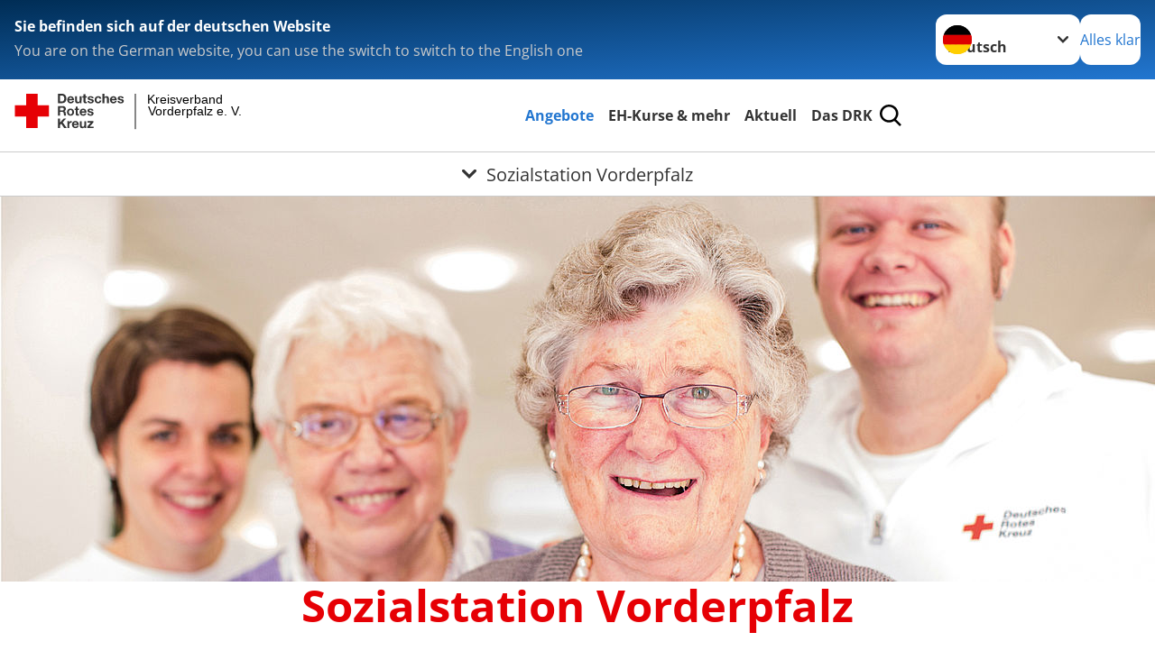

--- FILE ---
content_type: text/html; charset=utf-8
request_url: https://www.kv-vorderpfalz.drk.de/angebote/senioren/ambulante-pflege/sozialstation-vorderpfalz.html
body_size: 14164
content:
<!DOCTYPE html>
<html lang="de">
<head>

<meta charset="utf-8">
<!-- 
	Produced by
	+Pluswerk AG
	https://www.pluswerk.ag/

	This website is powered by TYPO3 - inspiring people to share!
	TYPO3 is a free open source Content Management Framework initially created by Kasper Skaarhoj and licensed under GNU/GPL.
	TYPO3 is copyright 1998-2026 of Kasper Skaarhoj. Extensions are copyright of their respective owners.
	Information and contribution at https://typo3.org/
-->




<meta name="generator" content="TYPO3 CMS">
<meta name="author" content="Deutsches Rotes Kreuz">
<meta name="viewport" content="width=device-width, initial-scale=1">
<meta property="og:image" content="https://www.kv-vorderpfalz.drk.de/fileadmin/Bilder_und_Videos/Angebote/Alltagshilfen/Ambulante_Wohngemeinschaften/ambulante_wg.jpg">
<meta property="og:site_name" content="DRK e.V.">
<meta property="og:type" content="website">
<meta property="og:locale" content="de_DE">
<meta name="twitter:image" content="https://www.kv-vorderpfalz.drk.de/fileadmin/Bilder_und_Videos/Angebote/Alltagshilfen/Ambulante_Wohngemeinschaften/ambulante_wg.jpg">
<meta name="twitter:card" content="summary_large_image">
<meta name="twitter:site" content="@roteskreuz_de">
<meta name="copyright" content="Deutsches Rotes Kreuz">
<meta name="rating" content="General">
<meta name="revisit-after" content="1">


<link rel="stylesheet" href="/_assets/9d0d9d423edf61855281dad6f8fda023/Css/styles.css?1756118756" media="all">
<link rel="stylesheet" href="/_assets/e2ef477b7510a2835782732fd483c6bc/StyleSheets/stylesheet.min.css?1764743946" media="all">
<link rel="stylesheet" href="/_assets/c6d4d274eb87a12180a04ff4360967d1/Css/VideoShariff.min.css?1729496416" media="all">
<link href="/_assets/3036a18f67c6f2577f93a58bff1da5be/Css/flyout.css?1764743946" rel="stylesheet" >




<script>
    const teaserImage="Teaser"
</script>

<meta property="og:title" content="Sozialstation Vorderpfalz"><meta property="og:description" content="Ambulante Pflege, hauswirtschaftliche Hilfen und mehr in Ludwigshafen, Frankenthal,
Neustadt an der Weinstraße, Speyer sowie im gesamten Rhein-Pfalz-Kreis ..."><meta property="og:url" content="/angebote/senioren/ambulante-pflege/sozialstation-vorderpfalz.html"><meta property="twitter:title" content="Sozialstation Vorderpfalz"><meta property="twitter:description" content="Ambulante Pflege, hauswirtschaftliche Hilfen und mehr in Ludwigshafen, Frankenthal,
Neustadt an der Weinstraße, Speyer sowie im gesamten Rhein-Pfalz-Kreis ..."><title>Sozialstation Vorderpfalz - Kreisverband Vorderpfalz e. V. </title><!-- test23 -->




<link rel="apple-touch-icon" sizes="180x180" href="/_assets/e2ef477b7510a2835782732fd483c6bc/Icons/Favicon/apple-touch-icon.png?v=68ddf38fd">
<link rel="icon" type="image/png" sizes="32x32" href="/_assets/e2ef477b7510a2835782732fd483c6bc/Icons/Favicon/favicon-32x32.png?v=68ddf38fd">
<link rel="icon" type="image/png" sizes="16x16" href="/_assets/e2ef477b7510a2835782732fd483c6bc/Icons/Favicon/favicon-16x16.png?v=68ddf38fd">
<link rel="manifest" href="/_assets/e2ef477b7510a2835782732fd483c6bc/Icons/Favicon/site.webmanifest?v=68ddf38fd&quot; crossorigin=&quot;use-credentials">
<link rel="mask-icon" href="/_assets/e2ef477b7510a2835782732fd483c6bc/Icons/Favicon/safari-pinned-tab.svg?v=68ddf38fd&quot; color=&quot;#E60005">
<link rel="shortcut icon" href="/_assets/e2ef477b7510a2835782732fd483c6bc/Icons/Favicon/favicon.ico?v=68ddf38fd">
<meta name="msapplication-TileColor" content="#ffffff">
<meta name="msapplication-config" content="/_assets/e2ef477b7510a2835782732fd483c6bc/Icons/Favicon/browserconfig.xml?v=68ddf38fd">
<meta name="theme-color" content="#ffffff">




<link rel="canonical" href="/angebote/senioren/ambulante-pflege/sozialstation-vorderpfalz.html"/>
</head>
<body class="main">


<div class="body__wrapper hyphenate pagets__two_columns"><header id="header"><div class="language-suggest bg bg--blue" style="display: none"><div class="language-suggest__content"><div class="language-suggest__text"><p class="language-suggest__message language-suggest__message--current"><strong><span data-suggest-language="en" style="display: none">You are on the English website</span><span data-suggest-language="de" style="display: none">Sie befinden sich auf der deutschen Website</span><span data-suggest-language="fallback" style="display: none">We do not provide this content in your preferred language</span></strong></p><p class="language-suggest__message language-suggest__message--suggest"><span data-suggest-language="en" style="display: none">You are on the German website, you can use the switch to switch to the English one</span><span data-suggest-language="de" style="display: none">Sie befinden sich auf der englischen Website, Sie können mit dem Schalter auf die deutsche Website wechseln</span><span data-suggest-language="fallback" style="display: none">You can use the switch to switch to the another available language if you want</span></p></div><div class="language-suggest__actions"><nav class="language-menu"><img src="/_assets/e2ef477b7510a2835782732fd483c6bc/Icons/Flags/de.svg?a491da9c1549a36b293a6a391739dfda" width="16" height="16" alt="" aria-hidden="true" class="language-menu__flag language-menu__flag--de"><img src="/_assets/e2ef477b7510a2835782732fd483c6bc/Icons/Flags/de.svg?a491da9c1549a36b293a6a391739dfda" width="16" height="16" alt="" aria-hidden="true" class="language-menu__flag language-menu__flag--de"><label class="visually-hidden" for="lang-select-header">Sprache wechseln zu</label><select name="pets" id="lang-select-header" class="language-menu__select bg bg--default"><option class="language-menu__option language-menu__option--active" data-flag="de" value="/angebote/senioren/ambulante-pflege/sozialstation-vorderpfalz.html">Deutsch</option></select></nav><button class="language-suggest__close button button--secondary"><span data-suggest-language="en" style="display: none">Continue</span><span data-suggest-language="de" style="display: none">Alles klar</span><span data-suggest-language="fallback" style="display: none">Continue</span></button></div></div></div><div class="toolbar__wrap"><div class="toolbar"><style>
            .toolbar__logo, .toolbar__logo > svg, .toolbar__logo > img {
                max-height: 48px;
            }
        </style><a class="toolbar__logo" title="Zur Startseite" href="/startseite-kv.html"><?xml version="1.0" encoding="UTF-8" standalone="no"?><!DOCTYPE svg PUBLIC "-//W3C//DTD SVG 1.1//EN" "http://www.w3.org/Graphics/SVG/1.1/DTD/svg11.dtd"><svg width="100%" height="100%" viewBox="0 0 431 59" version="1.1" xmlns="http://www.w3.org/2000/svg" xmlns:xlink="http://www.w3.org/1999/xlink" xml:space="preserve" xmlns:serif="http://www.serif.com/" style="fill-rule:evenodd;clip-rule:evenodd;stroke-linecap:round;stroke-linejoin:round;stroke-miterlimit:1.5;"><g transform="matrix(1,0,0,1,-10,-2)"><g id="Bergwacht"></g><g id="Schwesternschaft"></g><g id="JRK"></g><g id="WW"></g><g id="BRK"></g><g id="DRK" transform="matrix(1,0,0,1,0.559372,1.81141)"><g id="Beschriftung" transform="matrix(1,0,0,1,96.165,0)"><g id="line3" transform="matrix(0.936334,0,0,1,-64.3047,39.6912)"><g transform="matrix(1.068,0,0,1,-13.7389,0)"><text id="f" x="202.057px" y="15.25px" style="font-family:'ArialMT', 'Arial', sans-serif;font-size:20px;"></text></g></g><g id="line2" transform="matrix(0.934693,0,0,1,-63.6098,20.1375)"><g transform="matrix(1.06987,0,0,1,-14.1177,0)"><text id="f1" serif:id="f" x="202.057px" y="15.25px" style="font-family:'ArialMT', 'Arial', sans-serif;font-size:20px;">Vorderpfalz e. V.</text></g></g><g id="line1" transform="matrix(0.936801,0,0,1,-64.1996,0.204079)"><g transform="matrix(1.06746,0,0,1,-13.6312,0)"><text id="f2" serif:id="f" x="202.057px" y="15.25px" style="font-family:'ArialMT', 'Arial', sans-serif;font-size:20px;">Kreisverband</text></g></g></g><g transform="matrix(0.0894207,0,0,1.13566,184.16,-3.04006)"><g id="Linie"><rect x="201.423" y="2.583" width="0.97" height="49.778" style="fill:rgb(235,235,235);stroke:black;stroke-width:1.24px;"/></g></g><g id="Logo"><g transform="matrix(1,0,0,1,9.97554,0.135392)"><g id="DRK-Logo-Text" serif:id="DRK Logo Text"><path d="M68.75,0.01L75.29,0.01C79.2,0.01 82.12,2.47 82.12,7.45C82.12,11.82 79.89,15.06 75.29,15.06L68.78,15.06L68.78,0.01M72.08,12.31L75.03,12.31C76.94,12.31 78.79,11.12 78.79,7.8C78.79,4.76 77.75,2.82 74.45,2.82L72.08,2.82L72.08,12.31ZM86.41,10.37C86.5,12.28 87.42,13.15 89.1,13.15C90.32,13.15 91.28,12.43 91.48,11.73L94.12,11.73C93.28,14.31 91.49,15.41 89.02,15.41C85.58,15.41 83.43,13.04 83.43,9.68C83.43,6.32 85.69,3.92 89.02,3.92C92.73,3.92 94.55,7.05 94.32,10.4L86.42,10.37M91.31,8.46C91.05,6.93 90.38,6.15 88.94,6.15C87.03,6.15 86.48,7.62 86.45,8.46L91.31,8.46ZM106.31,15.12L103.47,15.12L103.47,13.59L103.41,13.59C102.69,14.74 101.44,15.44 100.08,15.44C96.9,15.44 96.08,13.62 96.08,10.95L96.08,4.18L99.09,4.18L99.09,10.35C99.09,12.17 99.61,13.04 101,13.04C102.62,13.04 103.32,12.14 103.32,9.91L103.32,4.18L106.33,4.18L106.3,15.12M112.52,4.18L114.72,4.18L114.72,6.18L112.52,6.18L112.52,11.62C112.52,12.63 112.78,12.9 113.79,12.9C114.11,12.9 114.4,12.87 114.72,12.81L114.72,15.16C114.2,15.25 113.56,15.27 112.92,15.27C111.07,15.27 109.48,14.84 109.48,12.67L109.48,6.2L107.68,6.2L107.68,4.17L109.53,4.17L109.53,0.91L112.54,0.91L112.51,4.18M118.65,11.56C118.68,12.86 119.78,13.41 120.96,13.41C121.83,13.41 122.93,13.06 122.93,12.02C122.93,11.12 121.69,10.8 119.54,10.34C117.8,9.96 116.07,9.36 116.07,7.42C116.07,4.64 118.47,3.92 120.81,3.92C123.15,3.92 125.38,4.73 125.62,7.39L122.75,7.39C122.67,6.23 121.77,5.91 120.69,5.91C120.02,5.91 119.01,6.03 119.01,6.92C119.01,7.99 120.69,8.14 122.4,8.54C124.19,8.94 125.87,9.58 125.87,11.61C125.87,14.48 123.38,15.4 120.89,15.4C118.4,15.4 115.88,14.44 115.77,11.55L118.63,11.55M134.93,7.99C134.73,6.77 133.95,6.11 132.7,6.11C130.79,6.11 130.15,8.05 130.15,9.67C130.15,11.29 130.76,13.11 132.64,13.11C134.03,13.11 134.84,12.21 135.02,10.88L137.92,10.88C137.54,13.78 135.54,15.37 132.65,15.37C129.35,15.37 127.12,13.05 127.12,9.78C127.12,6.51 129.15,3.88 132.71,3.88C135.29,3.88 137.66,5.24 137.83,8.02L134.94,7.99M139.63,-0L142.64,-0L142.64,5.68L142.7,5.68C143.46,4.47 144.76,3.83 145.89,3.83C149.08,3.83 149.88,5.65 149.88,8.32L149.88,15.06L146.87,15.06L146.87,8.9C146.87,7.08 146.35,6.21 144.96,6.21C143.34,6.21 142.64,7.11 142.64,9.34L142.64,15.07L139.63,15.07L139.63,0.01M154.51,10.37C154.6,12.28 155.52,13.15 157.2,13.15C158.42,13.15 159.37,12.43 159.57,11.73L162.2,11.73C161.36,14.31 159.57,15.41 157.08,15.41C153.64,15.41 151.49,13.04 151.49,9.68C151.49,6.32 153.75,3.92 157.08,3.92C160.79,3.92 162.61,7.05 162.38,10.4L154.51,10.37M159.37,8.46C159.08,6.93 158.45,6.15 157,6.15C155.09,6.15 154.54,7.62 154.51,8.46L159.37,8.46ZM166.46,11.56C166.49,12.86 167.59,13.41 168.75,13.41C169.62,13.41 170.72,13.06 170.72,12.02C170.72,11.12 169.48,10.8 167.33,10.34C165.59,9.96 163.86,9.36 163.86,7.42C163.86,4.64 166.26,3.92 168.61,3.92C170.96,3.92 173.18,4.73 173.42,7.39L170.55,7.39C170.46,6.23 169.57,5.91 168.49,5.91C167.83,5.91 166.81,6.03 166.81,6.92C166.81,7.99 168.49,8.14 170.2,8.54C171.94,8.94 173.67,9.58 173.67,11.61C173.67,14.48 171.18,15.4 168.69,15.4C166.2,15.4 163.68,14.44 163.57,11.55L166.46,11.55M68.79,19.77L76.92,19.77C79.61,19.77 81.32,21.65 81.32,23.94C81.32,25.73 80.6,27.04 78.95,27.73L78.95,27.79C80.57,28.22 81.03,29.79 81.15,31.32C81.21,32.28 81.18,34.04 81.79,34.88L78.46,34.88C78.06,33.92 78.11,32.48 77.94,31.26C77.71,29.67 77.1,28.97 75.42,28.97L72.09,28.97L72.09,34.85L68.76,34.85L68.79,19.77M72.09,26.6L75.7,26.6C77.18,26.6 77.99,25.96 77.99,24.46C77.99,22.96 77.18,22.38 75.7,22.38L72.09,22.38L72.09,26.6ZM88.76,23.65C92.2,23.65 94.4,25.94 94.4,29.41C94.4,32.88 92.17,35.14 88.76,35.14C85.35,35.14 83.12,32.85 83.12,29.41C83.09,25.94 85.35,23.65 88.76,23.65M88.76,32.91C90.82,32.91 91.42,31.11 91.42,29.44C91.42,27.64 90.81,25.94 88.76,25.94C86.71,25.94 86.12,27.73 86.12,29.44C86.12,31.15 86.7,32.91 88.76,32.91M100.11,23.91L102.31,23.91L102.31,25.91L100.11,25.91L100.11,31.35C100.11,32.36 100.37,32.62 101.38,32.62C101.7,32.62 101.99,32.59 102.31,32.54L102.31,34.89C101.79,34.97 101.15,35 100.52,35C98.66,35 97.07,34.57 97.07,32.4L97.07,25.94L95.22,25.94L95.22,23.94L97.07,23.94L97.07,20.67L100.08,20.67L100.08,23.91M106.28,30.16C106.37,32.07 107.29,32.94 108.97,32.94C110.19,32.94 111.14,32.19 111.35,31.52L113.98,31.52C113.14,34.1 111.35,35.2 108.86,35.2C105.41,35.2 103.27,32.83 103.27,29.47C103.27,26.11 105.53,23.71 108.86,23.71C112.56,23.71 114.39,26.84 114.16,30.2L106.28,30.17M111.17,28.26C110.88,26.72 110.24,25.94 108.8,25.94C106.89,25.94 106.34,27.42 106.31,28.26L111.17,28.26ZM118.26,31.33C118.29,32.63 119.39,33.18 120.57,33.18C121.44,33.18 122.54,32.84 122.54,31.79C122.54,30.89 121.29,30.57 119.15,30.11C117.41,29.73 115.68,29.13 115.68,27.19C115.68,24.41 118.08,23.69 120.43,23.69C122.78,23.69 125,24.5 125.23,27.16L122.42,27.16C122.34,26 121.47,25.68 120.37,25.68C119.71,25.68 118.69,25.8 118.69,26.69C118.69,27.76 120.37,27.9 122.08,28.31C123.87,28.71 125.55,29.35 125.55,31.38C125.55,34.25 123.06,35.17 120.57,35.17C118.08,35.17 115.56,34.21 115.45,31.32L118.26,31.32M68.73,39.57L72.06,39.57L72.06,45.85L77.96,39.57L82.1,39.57L76.22,45.5L82.68,54.65L78.51,54.65L73.97,47.87L72.06,49.81L72.06,54.64L68.73,54.64L68.73,39.56L68.73,39.57ZM83.7,43.72L86.54,43.72L86.54,45.75L86.57,45.75C87.12,44.39 88.6,43.43 90.05,43.43C90.25,43.43 90.51,43.46 90.72,43.55L90.72,46.33C90.37,46.26 90.01,46.22 89.65,46.21C87.45,46.21 86.7,47.8 86.7,49.71L86.7,54.63L83.69,54.63L83.72,43.72M94.02,49.94C94.11,51.85 95.03,52.69 96.71,52.69C97.9,52.69 98.88,51.94 99.08,51.27L101.72,51.27C100.88,53.85 99.08,54.95 96.6,54.95C93.16,54.95 91.01,52.58 91.01,49.22C91.01,45.86 93.27,43.46 96.6,43.46C100.31,43.46 102.13,46.59 101.9,49.94L94.02,49.94M98.88,48.03C98.59,46.49 97.95,45.71 96.51,45.71C94.6,45.71 94.05,47.19 94.02,48.02L98.88,48.02L98.88,48.03ZM113.7,54.67L110.86,54.67L110.86,53.16L110.8,53.16C110.09,54.31 108.83,55.01 107.47,55.01C104.29,55.01 103.48,53.19 103.48,50.52L103.48,43.8L106.49,43.8L106.49,49.97C106.49,51.79 107.01,52.66 108.4,52.66C110.02,52.66 110.72,51.77 110.72,49.54L110.72,43.81L113.73,43.81L113.7,54.66M115.38,52.4L121.03,46L115.82,46L115.82,43.71L125,43.71L125,46L119.36,52.4L125.41,52.4L125.41,54.66L115.39,54.66L115.39,52.4L115.38,52.4Z" style="fill:rgb(51,51,51);fill-rule:nonzero;"/></g></g><g transform="matrix(1,0,0,1,9.97554,0.135392)"><g id="Rotkreuz-Logo" serif:id="Rotkreuz Logo"><path d="M36.39,0.1L36.39,18.3L54.57,18.3L54.57,36.54L36.39,36.54L36.39,54.75L18.18,54.75L18.18,36.54L0,36.54L0,18.3L18.18,18.3L18.18,0.1L36.39,0.1Z" style="fill:rgb(230,0,5);fill-rule:nonzero;"/></g></g></g></g></g></svg></a><div class="toolbar__navigation"><button class="toolbar__search-button" style="display: none" title="Öffne Suche und Quick Links"><?xml version="1.0" encoding="UTF-8" standalone="no"?><!DOCTYPE svg PUBLIC "-//W3C//DTD SVG 1.1//EN" "http://www.w3.org/Graphics/SVG/1.1/DTD/svg11.dtd"><svg width="100%" height="100%" viewBox="0 0 50 50" version="1.1" xmlns="http://www.w3.org/2000/svg" xmlns:xlink="http://www.w3.org/1999/xlink" xml:space="preserve" xmlns:serif="http://www.serif.com/" style="fill-rule:evenodd;clip-rule:evenodd;stroke-linejoin:round;stroke-miterlimit:2;"><g transform="matrix(1.77966,1.78561,-0.708286,0.705925,15.3624,-28.8202)"><rect x="23.063" y="24.359" width="7.693" height="4.408" style="fill:white;"/></g><g transform="matrix(0.740022,0,0,0.745117,5.66748,5.35482)"><path d="M50,46.35L37.45,34.23C40.853,30.527 42.748,25.679 42.76,20.65C42.76,9.26 33.17,0 21.38,0C9.59,0 0,9.26 0,20.65C0,32.04 9.59,41.29 21.38,41.29C25.672,41.301 29.872,40.041 33.45,37.67L46.22,50L50,46.35ZM5.35,20.65C5.35,12.11 12.54,5.16 21.35,5.16C30.16,5.16 37.35,12.16 37.35,20.65C37.35,29.14 30.16,36.13 21.35,36.13C12.54,36.13 5.35,29.19 5.35,20.65Z" style="fill:white;fill-rule:nonzero;"/></g><path d="M50,46.35L37.45,34.23C40.853,30.527 42.748,25.679 42.76,20.65C42.76,9.26 33.17,0 21.38,0C9.59,0 0,9.26 0,20.65C0,32.04 9.59,41.29 21.38,41.29C25.672,41.301 29.872,40.041 33.45,37.67L46.22,50L50,46.35ZM5.35,20.65C5.35,12.11 12.54,5.16 21.35,5.16C30.16,5.16 37.35,12.16 37.35,20.65C37.35,29.14 30.16,36.13 21.35,36.13C12.54,36.13 5.35,29.19 5.35,20.65Z" style="fill-rule:nonzero;"/></svg></button></div><button class="toolbar__nav-search-button" title="Öffne Hauptmenü und Suche" data-title-close="Schließe Hauptmenü und Suche"><svg width="10" height="10" aria-hidden="true"><use href="/_assets/e2ef477b7510a2835782732fd483c6bc/Icons/Sprites/essential-sprite.svg?5a6512e3afb37ee7cc7d2bd22d55a5c3#search"></use></svg><span></span></button></div></div><div class="main-menu__wrap" style="display: none"><div class="global-search" style="display: none"><form class="global-search__form" action="/suche.html" method="get" accept-charset="utf-8" novalidate=""><fieldset class="global-search__fieldset" aria-labelledby="global-search-input-label"><legend class="visually-hidden">Suche</legend><label for="global-search-input" class="visually-hidden" id="global-search-input-label">Suche</label><input type="search" id="global-search-input" class="global-search__input tx-solr-q js-solr-q form-control"
                       placeholder="durchsuchen"
                       name="tx_kesearch_pi1[sword]" minlength="3" autocomplete="off" required><button class="global-search__submit" title="Alle Inhalte durchsuchen" type="submit"><svg width="10" height="10" aria-hidden="true"><use href="/_assets/e2ef477b7510a2835782732fd483c6bc/Icons/Sprites/essential-sprite.svg?5a6512e3afb37ee7cc7d2bd22d55a5c3#search"></use></svg></button><button class="global-search__close" title="Suche und Quick Links schließen"></button></fieldset></form><nav class="quicklinks" style="display: none"><div class="quicklinks__title">
                    Quick Links
                </div><ul class="quicklinks__list"><li class="quicklinks__item"><a href="/das-drk/kontakt/kontaktformular.html" class="quicklinks__link">Kontakt</a></li><li class="quicklinks__item"><a href="/footer-menue-deutsch/service/sitemap.html" class="quicklinks__link">Sitemap</a></li><li class="quicklinks__item"><a href="/footer-menue-deutsch/service/datenschutz.html" class="quicklinks__link">Datenschutz</a></li><li class="quicklinks__item"><a href="/footer-menue-deutsch/service/impressum.html" class="quicklinks__link">Impressum</a></li></ul></nav></div><nav id="main-menu" class="main-menu" aria-label="Hauptmenü"><ul class="main-menu__list"><li class="main-menu__item"><a href="/angebote.html" target="_self" class="main-menu__link main-menu__link--active">
                        Angebote
                    </a></li><li class="main-menu__item"><a href="/erste-hilfe-kurse.html" target="_self" class="main-menu__link">
                        EH-Kurse &amp; mehr
                    </a></li><li class="main-menu__item"><a href="/aktuell.html" target="_self" class="main-menu__link">
                        Aktuell
                    </a></li><li class="main-menu__item"><a href="/das-drk.html" target="_self" class="main-menu__link">
                        Das DRK
                    </a></li></ul></nav></div><div class="sub-menu__bar"><button class="sub-menu__topic-button" aria-label="Öffne Untermenü von Sozialstation Vorderpfalz"><span><svg width="12" height="12" aria-hidden="true"><use href="/_assets/e2ef477b7510a2835782732fd483c6bc/Icons/Sprites/general-sprite.svg?06dbf67f9dd2446fd5c3e13a19efd354#chevron"></use></svg>
                        Sozialstation Vorderpfalz
                    </span></button></div><div class="sub-menu__nav-wrap" style="visibility: hidden"><nav class="sub-menu__nav" aria-label="Untermenü von Sozialstation Vorderpfalz"><div class="sub-menu__list-wrap"><ul class="sub-menu__list"><li class="sub-menu__item" style="display: none"><button class="sub-menu__button sub-menu__button--next sub-menu__button--active" style="display: none">
                    Senioren
                    <svg width="10" height="7" aria-hidden="true"><use href="/_assets/e2ef477b7510a2835782732fd483c6bc/Icons/Sprites/general-sprite.svg?06dbf67f9dd2446fd5c3e13a19efd354#chevron"></use></svg></button><ul class="sub-menu__list" style="display: none"><li class="sub-menu__item" style="display: none"><button class="sub-menu__button sub-menu__button--back"><svg width="10" height="7" aria-hidden="true"><use href="/_assets/e2ef477b7510a2835782732fd483c6bc/Icons/Sprites/general-sprite.svg?06dbf67f9dd2446fd5c3e13a19efd354#chevron"></use></svg>
                            zurück
                        </button></li><li class="sub-menu__item" style="display: none"><a href="/angebote/senioren.html" style="display: none" class="sub-menu__link"><span class="sub-menu__overview-label">Übersichtsseite</span><span class="sub-menu__link-label">Senioren</span></a></li><li class="sub-menu__item" style="display: none"><a style="display: none" class="sub-menu__link sub-menu__link--current" href="/angebote/senioren/ambulante-pflege/sozialstation-vorderpfalz.html"><span class="sub-menu__link-label">Sozialstation Vorderpfalz</span></a></li><li class="sub-menu__item" style="display: none"><a style="display: none" class="sub-menu__link" href="/angebote/senioren/besuchsdienst.html"><span class="sub-menu__link-label">Besuchsdienst</span></a></li><li class="sub-menu__item" style="display: none"><a style="display: none" class="sub-menu__link" href="/angebote/senioren/betreutes-wohnen.html"><span class="sub-menu__link-label">Betreutes Wohnen</span></a></li><li class="sub-menu__item" style="display: none"><a style="display: none" class="sub-menu__link" href="/angebote/senioren/hauswirtschaftliche-hilfen.html"><span class="sub-menu__link-label">Hauswirtschaftliche Hilfen</span></a></li><li class="sub-menu__item" style="display: none"><a style="display: none" class="sub-menu__link" href="/angebote/senioren/hausnotruf.html"><span class="sub-menu__link-label">Hausnotruf</span></a></li><li class="sub-menu__item" style="display: none"><a style="display: none" class="sub-menu__link" href="/angebote/senioren/pflegeheim.html"><span class="sub-menu__link-label">Pflegeheim</span></a></li><li class="sub-menu__item" style="display: none"><button class="sub-menu__button sub-menu__button--next" style="display: none">
                    Beratung zur Pflegeversicherung
                    <svg width="10" height="7" aria-hidden="true"><use href=""></use></svg></button><ul class="sub-menu__list" style="display: none"><li class="sub-menu__item" style="display: none"><button class="sub-menu__button sub-menu__button--back"><svg width="10" height="7" aria-hidden="true"><use href=""></use></svg>
                            zurück
                        </button></li><li class="sub-menu__item" style="display: none"><a href="/angebote/senioren/beratung-zur-pflegeversicherung.html" style="display: none" class="sub-menu__link"><span class="sub-menu__overview-label">Übersichtsseite</span><span class="sub-menu__link-label">Beratung zur Pflegeversicherung</span></a></li><li class="sub-menu__item" style="display: none"><a style="display: none" class="sub-menu__link" href="/angebote/senioren/beratung-zur-pflegeversicherung/sach-und-geldleistungen.html"><span class="sub-menu__link-label">Sach- und Geldleistungen</span></a></li><li class="sub-menu__item" style="display: none"><a style="display: none" class="sub-menu__link" href="/angebote/senioren/beratung-zur-pflegeversicherung/das-pruefverfahren.html"><span class="sub-menu__link-label">Das Prüfverfahren</span></a></li></ul></li><li class="sub-menu__item" style="display: none"><a style="display: none" class="sub-menu__link" href="/angebote/senioren/tages-und-kurzzeitpflege.html"><span class="sub-menu__link-label">Tages- und Kurzzeitpflege</span></a></li></ul></li><li class="sub-menu__item" style="display: none"><button class="sub-menu__button sub-menu__button--next" style="display: none">
                    Perspektive
                    <svg width="10" height="7" aria-hidden="true"><use href="/_assets/e2ef477b7510a2835782732fd483c6bc/Icons/Sprites/general-sprite.svg?06dbf67f9dd2446fd5c3e13a19efd354#chevron"></use></svg></button><ul class="sub-menu__list" style="display: none"><li class="sub-menu__item" style="display: none"><button class="sub-menu__button sub-menu__button--back"><svg width="10" height="7" aria-hidden="true"><use href="/_assets/e2ef477b7510a2835782732fd483c6bc/Icons/Sprites/general-sprite.svg?06dbf67f9dd2446fd5c3e13a19efd354#chevron"></use></svg>
                            zurück
                        </button></li><li class="sub-menu__item" style="display: none"><a href="/angebote/ausbildung.html" style="display: none" class="sub-menu__link"><span class="sub-menu__overview-label">Übersichtsseite</span><span class="sub-menu__link-label">Perspektive</span></a></li><li class="sub-menu__item" style="display: none"><a style="display: none" class="sub-menu__link" href="/angebote/perspektive/ausbildung.html"><span class="sub-menu__link-label">Ausbildung</span></a></li></ul></li><li class="sub-menu__item" style="display: none"><button class="sub-menu__button sub-menu__button--next" style="display: none">
                    Engagement
                    <svg width="10" height="7" aria-hidden="true"><use href="/_assets/e2ef477b7510a2835782732fd483c6bc/Icons/Sprites/general-sprite.svg?06dbf67f9dd2446fd5c3e13a19efd354#chevron"></use></svg></button><ul class="sub-menu__list" style="display: none"><li class="sub-menu__item" style="display: none"><button class="sub-menu__button sub-menu__button--back"><svg width="10" height="7" aria-hidden="true"><use href="/_assets/e2ef477b7510a2835782732fd483c6bc/Icons/Sprites/general-sprite.svg?06dbf67f9dd2446fd5c3e13a19efd354#chevron"></use></svg>
                            zurück
                        </button></li><li class="sub-menu__item" style="display: none"><a href="/angebote/engagement.html" style="display: none" class="sub-menu__link"><span class="sub-menu__overview-label">Übersichtsseite</span><span class="sub-menu__link-label">Engagement</span></a></li><li class="sub-menu__item" style="display: none"><a style="display: none" class="sub-menu__link" href="/angebote/engagement/ehrenamt.html"><span class="sub-menu__link-label">Ehrenamt</span></a></li><li class="sub-menu__item" style="display: none"><a style="display: none" class="sub-menu__link" href="/angebote/engagement/bereitschaften.html"><span class="sub-menu__link-label">Bereitschaften</span></a></li><li class="sub-menu__item" style="display: none"><a style="display: none" class="sub-menu__link" href="/angebote/engagement/helfer-und-ihr-einsatz.html"><span class="sub-menu__link-label">Helfer und ihr Einsatz</span></a></li><li class="sub-menu__item" style="display: none"><a style="display: none" class="sub-menu__link" href="/angebote/engagement/freiwilliges-soziales-jahr.html"><span class="sub-menu__link-label">Freiwilliges Soziales Jahr</span></a></li><li class="sub-menu__item" style="display: none"><a style="display: none" class="sub-menu__link" href="/angebote/engagement/jugendrotkreuz-jrk.html"><span class="sub-menu__link-label">Jugendrotkreuz (JRK)</span></a></li></ul></li><li class="sub-menu__item" style="display: none"><button class="sub-menu__button sub-menu__button--next" style="display: none">
                    Gesundheit und Prävention
                    <svg width="10" height="7" aria-hidden="true"><use href="/_assets/e2ef477b7510a2835782732fd483c6bc/Icons/Sprites/general-sprite.svg?06dbf67f9dd2446fd5c3e13a19efd354#chevron"></use></svg></button><ul class="sub-menu__list" style="display: none"><li class="sub-menu__item" style="display: none"><button class="sub-menu__button sub-menu__button--back"><svg width="10" height="7" aria-hidden="true"><use href="/_assets/e2ef477b7510a2835782732fd483c6bc/Icons/Sprites/general-sprite.svg?06dbf67f9dd2446fd5c3e13a19efd354#chevron"></use></svg>
                            zurück
                        </button></li><li class="sub-menu__item" style="display: none"><a href="/angebote/gesundheit.html" style="display: none" class="sub-menu__link"><span class="sub-menu__overview-label">Übersichtsseite</span><span class="sub-menu__link-label">Gesundheit</span></a></li><li class="sub-menu__item" style="display: none"><a style="display: none" class="sub-menu__link" href="/angebote/gesundheit/flugdienst.html"><span class="sub-menu__link-label">Flugdienst</span></a></li></ul></li><li class="sub-menu__item" style="display: none"><button class="sub-menu__button sub-menu__button--next" style="display: none">
                    Erste Hilfe und Rettung
                    <svg width="10" height="7" aria-hidden="true"><use href="/_assets/e2ef477b7510a2835782732fd483c6bc/Icons/Sprites/general-sprite.svg?06dbf67f9dd2446fd5c3e13a19efd354#chevron"></use></svg></button><ul class="sub-menu__list" style="display: none"><li class="sub-menu__item" style="display: none"><button class="sub-menu__button sub-menu__button--back"><svg width="10" height="7" aria-hidden="true"><use href="/_assets/e2ef477b7510a2835782732fd483c6bc/Icons/Sprites/general-sprite.svg?06dbf67f9dd2446fd5c3e13a19efd354#chevron"></use></svg>
                            zurück
                        </button></li><li class="sub-menu__item" style="display: none"><a href="/angebote/erste-hilfe-und-rettung.html" style="display: none" class="sub-menu__link"><span class="sub-menu__overview-label">Übersichtsseite</span><span class="sub-menu__link-label">Erste Hilfe und Rettung</span></a></li><li class="sub-menu__item" style="display: none"><a style="display: none" class="sub-menu__link" href="/angebote/engagement/bereitschaften.html"><span class="sub-menu__link-label">Bereitschaften</span></a></li><li class="sub-menu__item" style="display: none"><button class="sub-menu__button sub-menu__button--next" style="display: none">
                    Kleiner Lebensretter
                    <svg width="10" height="7" aria-hidden="true"><use href=""></use></svg></button><ul class="sub-menu__list" style="display: none"><li class="sub-menu__item" style="display: none"><button class="sub-menu__button sub-menu__button--back"><svg width="10" height="7" aria-hidden="true"><use href=""></use></svg>
                            zurück
                        </button></li><li class="sub-menu__item" style="display: none"><a href="/angebote/erste-hilfe-und-rettung/kleiner-lebensretter.html" style="display: none" class="sub-menu__link"><span class="sub-menu__overview-label">Übersichtsseite</span><span class="sub-menu__link-label">Kleiner Lebensretter</span></a></li><li class="sub-menu__item" style="display: none"><a style="display: none" class="sub-menu__link" href="/angebote/erste-hilfe-und-rettung/kleiner-lebensretter.html"><span class="sub-menu__link-label">Kleiner Lebensretter</span></a></li></ul></li><li class="sub-menu__item" style="display: none"><a style="display: none" class="sub-menu__link" href="/angebote/rettungsstaffel.html"><span class="sub-menu__link-label">Rettungshundestaffel</span></a></li><li class="sub-menu__item" style="display: none"><a style="display: none" class="sub-menu__link" href="/angebote/erste-hilfe-und-rettung/kursuebersicht.html"><span class="sub-menu__link-label">Kursübersicht</span></a></li></ul></li><li class="sub-menu__item" style="display: none"><button class="sub-menu__button sub-menu__button--next" style="display: none">
                    EDUcare Vorderpfalz
                    <svg width="10" height="7" aria-hidden="true"><use href="/_assets/e2ef477b7510a2835782732fd483c6bc/Icons/Sprites/general-sprite.svg?06dbf67f9dd2446fd5c3e13a19efd354#chevron"></use></svg></button><ul class="sub-menu__list" style="display: none"><li class="sub-menu__item" style="display: none"><button class="sub-menu__button sub-menu__button--back"><svg width="10" height="7" aria-hidden="true"><use href="/_assets/e2ef477b7510a2835782732fd483c6bc/Icons/Sprites/general-sprite.svg?06dbf67f9dd2446fd5c3e13a19efd354#chevron"></use></svg>
                            zurück
                        </button></li><li class="sub-menu__item" style="display: none"><a href="/angebote/educare-vorderpfalz.html" style="display: none" class="sub-menu__link"><span class="sub-menu__overview-label">Übersichtsseite</span><span class="sub-menu__link-label">EDUcare Vorderpfalz</span></a></li><li class="sub-menu__item" style="display: none"><a style="display: none" class="sub-menu__link" href="/angebote/educare-vorderpfalz/default-title.html"><span class="sub-menu__link-label">Geförderte Fort- und Weiterbildung</span></a></li><li class="sub-menu__item" style="display: none"><a style="display: none" class="sub-menu__link" href="/angebote/default-title.html"><span class="sub-menu__link-label">Unser Leitbild</span></a></li></ul></li><li class="sub-menu__item" style="display: none"><button class="sub-menu__button sub-menu__button--next" style="display: none">
                    Suchdienst
                    <svg width="10" height="7" aria-hidden="true"><use href="/_assets/e2ef477b7510a2835782732fd483c6bc/Icons/Sprites/general-sprite.svg?06dbf67f9dd2446fd5c3e13a19efd354#chevron"></use></svg></button><ul class="sub-menu__list" style="display: none"><li class="sub-menu__item" style="display: none"><button class="sub-menu__button sub-menu__button--back"><svg width="10" height="7" aria-hidden="true"><use href="/_assets/e2ef477b7510a2835782732fd483c6bc/Icons/Sprites/general-sprite.svg?06dbf67f9dd2446fd5c3e13a19efd354#chevron"></use></svg>
                            zurück
                        </button></li><li class="sub-menu__item" style="display: none"><a href="/angebote/suchdienst.html" style="display: none" class="sub-menu__link"><span class="sub-menu__overview-label">Übersichtsseite</span><span class="sub-menu__link-label">Suchdienst</span></a></li><li class="sub-menu__item" style="display: none"><a style="display: none" class="sub-menu__link" href="/angebote/suchdienst/kreisauskunftsbuero.html"><span class="sub-menu__link-label">Kreisauskunftsbüro</span></a></li><li class="sub-menu__item" style="display: none"><a style="display: none" class="sub-menu__link" href="/angebote/suchdienst/suchdienst.html"><span class="sub-menu__link-label">Suchdienst</span></a></li></ul></li></ul></div></nav></div></header><main id="main"><!--TYPO3SEARCH_begin--><div id="c19110" class="frame frame-type-drk_template_stage frame-layout-0"><div class="stage-image "><img srcset="/fileadmin/_processed_/b/0/csm_ambulante-wg-header_a9ede1b252.jpg 450w,
                                                             /fileadmin/_processed_/b/0/csm_ambulante-wg-header_d7584eaafe.jpg 700w,
                                                             /fileadmin/_processed_/b/0/csm_ambulante-wg-header_527f10713f.jpg 1280w,
                                                             /fileadmin/_processed_/b/0/csm_ambulante-wg-header_8f2af75eca.jpg 2200w" sizes="(min-width: 1344px) 1280px, (min-width: 577px) calc(100vw - 64px), 100vw" data-copyright="Foto: A. Zelck / DRKS" title="Ambulante Wohngemeinschaft" alt="Rotkreuz Symbolfotos, Senioren, Ambulante Pflege, Hausnotruf, Rotkreuz-App MeinDRK, Inklusion und jung und alt" src="/fileadmin/_processed_/b/0/csm_ambulante-wg-header_527f10713f.jpg" width="1280" height="427" /></div></div><div id="c19109" class="frame frame-type-header frame-layout-0"><header class="header"><h1 class="header__header">
				Sozialstation Vorderpfalz
			</h1></header></div><div id="c19107" class="frame frame-type-drk_calltoaction frame-layout-0"><div class="topics-teaser"><div class="topics-teaser__item topics-teaser__item--66-right bg bg--default"><div class="topics-teaser__text topics-teaser__text--66-right bg--default"><p><strong>Soumia Amirat</strong></p><p><strong>Pflegedienstleitung</strong></p><p>Tel: 0621 - 58 77 - 167</p><p>sozialstation@kv-vorderpfalz.drk.de</p><p>Richard-Dehmel-Str. 2<br>67061 Ludwigshafen</p><div class="topics-teaser__button-wrapper"></div></div></div></div><script>
            document.querySelectorAll('.frame-type-drk_calltoaction').forEach(element => {
                element.classList.add('frame-type-plusdrkcontentelements_topics_teaser');
            });
        </script></div><div id="c19100" class="frame frame-type-textmedia frame-layout-0"><div class="textmedia textmedia--heading-only"><div class="textmedia__text"><header class="header"><h1 class="header__header">
				Ambulante Pflege, hauswirtschaftliche Hilfen und mehr in Ludwigshafen
			</h1></header></div></div></div><div id="c19102" class="frame frame-type-textmedia frame-layout-0"><div class="textmedia textmedia--orientation-below"><figure class="textmedia__figure"><img srcset="/fileadmin/_processed_/4/6/csm_angebote_senioren_amb-pflege_blonde-pflegerin-am-auto_m_d56a074738.jpg 450w,
                                                             /fileadmin/_processed_/4/6/csm_angebote_senioren_amb-pflege_blonde-pflegerin-am-auto_m_94b15215bd.jpg 960w,
                                                             /fileadmin/_processed_/4/6/csm_angebote_senioren_amb-pflege_blonde-pflegerin-am-auto_m_cfb280ac38.jpg 1920w" sizes="(min-width: 1024px) 960px, (min-width: 640px) calc(100vw - 64px), 100vw" data-copyright="" class="textmedia__image" loading="lazy" src="/fileadmin/_processed_/4/6/csm_angebote_senioren_amb-pflege_blonde-pflegerin-am-auto_m_94b15215bd.jpg" width="960" height="758" alt="" /><figcaption class="textmedia__caption">
                Foto: A. Zelck / DRK
            </figcaption></figure><div class="textmedia__text"><p>Wenn Krankheit, ein Unfall oder das Alter es schwer machen, die kleinen oder großen Aufgaben zu bewältigen, dann stehen Ihnen die Mitarbeiterinnen und Mitarbeiter der DRK-Sozialstation Vorderpfalz vertrauensvoll zur Seite. Mit unseren Leistungen wollen wir dazu beitragen, dass Sie Ihre Selbständigkeit so lange wie möglich erhalten, ganz gleich, ob Sie alleine oder mit Ihrer Familie zusammenleben.</p><p>Wir sehen uns als Gast in Ihrem Zuhause und möchten Ihnen gerne behilflich sein, damit Sie in ihrem vertrauten Umfeld leben können. Dabei achten wir auch auf Ihre kulturellen Wünsche. Da Pflege Vertrauenssache ist, sind Freundlichkeit, Ehrlichkeit und Vertrauen für uns ganz wichtige Kriterien.</p></div></div></div><div id="c19103" class="frame frame-type-textmedia frame-layout-0"><div class="textmedia textmedia--text-only"><div class="textmedia__text">
            
                









            
            
                
    
            Unser Fachpersonal pflegt Sie zu Hause, in Ihrem persönlichen Umfeld. Diese kompetente, individuelle und bedarfsgerechte&nbsp;Pflege ist eine wirksame Entlastung im Alltagsleben. Gemeinsam mit den pflegenden Angehörigen sind wir bei der Tagesplangestaltung behilflich, um ein Leben zu Hause zu ermöglichen. Individuell gehen wir auf Ihre&nbsp;Wünsche und Bedürfnisse&nbsp;ein. Oft kann dank dieser häuslichen, ambulanten Pflege ein Krankenhausaufenthalt oder die Unterbringung in einem Pflegeheim verkürzt oder ganz vermieden werden. 
Je nach Pflegestufe sorgen wir für Ihre Grundpflege oder Behandlungspflege. Mit unserem DRK-PflegeService geben wir Ihnen Hilfestellungen, die Ihnen das Leben wesentlich erleichtern, ob Sie chronisch oder nur kurzzeitig erkrankt sind. 
Wenn Sie keine Leistungen der Pflegeversicherung erhalten, bieten wir Ihnen unser Angebot zum gleichen Preis als Privatleistung an. Unser Team besteht aus qualifizierten Mitarbeitern, die ständig geschult und weitergebildet werden.
        

            
        </div></div></div><div id="c19693" class="frame frame-type-textmedia frame-layout-0"><div class="textmedia textmedia--orientation-below"><figure class="textmedia__figure"><a href="https://www.kv-vorderpfalz.drk.de/angebote/senioren/hausnotruf.html" target="_blank"><img srcset="/fileadmin/_processed_/8/7/csm_HNR_Bestellen_dbaf9cffcc.jpg 450w,
                                                             /fileadmin/_processed_/8/7/csm_HNR_Bestellen_f60bf88350.jpg 960w,
                                                             /fileadmin/_processed_/8/7/csm_HNR_Bestellen_cccf027311.jpg 1920w" sizes="(min-width: 1024px) 960px, (min-width: 640px) calc(100vw - 64px), 100vw" data-copyright="" class="textmedia__image" loading="lazy" src="/fileadmin/_processed_/8/7/csm_HNR_Bestellen_f60bf88350.jpg" width="960" height="320" alt="" /></a></figure><div class="textmedia__text"></div></div></div><div id="c19105" class="frame frame-type-textmedia frame-layout-0"><div class="textmedia textmedia--orientation-below"><figure class="textmedia__figure"><img srcset="/fileadmin/_processed_/3/8/csm_Teambild_07d8423523.jpg 450w,
                                                             /fileadmin/_processed_/3/8/csm_Teambild_25ef21f92f.jpg 960w,
                                                             /fileadmin/_processed_/3/8/csm_Teambild_f9ed04b8e4.jpg 1920w" sizes="(min-width: 1024px) 960px, (min-width: 640px) calc(100vw - 64px), 100vw" data-copyright="" class="textmedia__image" title="Unser Team" loading="lazy" src="/fileadmin/_processed_/3/8/csm_Teambild_25ef21f92f.jpg" width="960" height="640" alt="" /><figcaption class="textmedia__caption">
                Unser Team
            </figcaption></figure><div class="textmedia__text"><header class="header"><h3 class="header__header">
				Unsere Leistungen
			</h3></header><h5 class="o-cms-content__headline">Behandlungspflege nach Anordnung des Haus- /Facharzt:</h5><ul class="list list--unordered"><li>Insulintherapie</li><li>Medikamenten</li><li>&nbsp;Wundversorgung&nbsp;</li><li>Kompressionstherapie&nbsp;</li><li>&nbsp;u.v.m</li></ul><h5 class="o-cms-content__headline">Häusliche Pflege und hauswirtschaftliche Versorgung:</h5><ul class="list list--unordered"><li>Unterstützung bei der täglichen Körperpflege</li><li>Verhinderungspflege und stundenweise Ersatzpflege zur Unterstützung der pflegenden Angehörigen</li><li>Unterstützung im Haushalt</li><li>Einkäufe, Spaziergänge etc.</li></ul><h5 class="o-cms-content__headline">Beratung bei Ihnen Zuhause:&nbsp;</h5><ul class="list list--unordered"><li>Pflichteinsätze nach § 37.3 SGB XI</li><li>Besuche von Fachkräften des Pflegestützpunktes im häuslichen Umfeld</li><li>Beratung und Hilfestellung bei&nbsp; Anträgen auf Leistungen der Pflegeversicherung</li><li>Vermittlung von Hausnotruf</li></ul></div></div></div><div id="c19674" class="frame frame-type-textmedia frame-layout-0"><div class="textmedia textmedia--text-only"><div class="textmedia__text"><header class="header"><h3 class="header__header">
				Wer kann ambulante Krankenpflege in Anspruch nehmen?
			</h3></header><ul class="list list--unordered"><li>chronisch Kranke</li><li>kurzzeitig Erkrankte</li><li>behinderte Menschen</li><li>pflegebedürftige Menschen jeden Alters</li></ul></div></div></div><div id="c19106" class="frame frame-type-textmedia frame-layout-0"><div class="textmedia textmedia--text-only"><div class="textmedia__text"><header class="header"><h4 class="header__header">
				Die Anfahrt mit öffentlichen Verkehrsmitteln
			</h4></header>
            

    








            
            
                
    
            Straßenbahnlinien: 6 und 6A (Haltestelle Südweststadion)
        

            
        </div></div></div><div id="c19676" class="frame frame-type-form_formframework frame-layout-0"><header class="header"><h3 class="header__header">
				Kontaktformular
			</h3></header><form class="o-form c-form c-form--contact" enctype="multipart/form-data" method="post" id="kontakformularSoozialstation-19676" action="/angebote/senioren/ambulante-pflege/sozialstation-vorderpfalz.html?tx_form_formframework%5Baction%5D=perform&amp;tx_form_formframework%5Bcontroller%5D=FormFrontend&amp;cHash=6ca4d5e1ed69c15800639110009974ad#kontakformularSoozialstation-19676"><div><input type="hidden" name="tx_form_formframework[kontakformularSoozialstation-19676][__state]" value="TzozOToiVFlQTzNcQ01TXEZvcm1cRG9tYWluXFJ1bnRpbWVcRm9ybVN0YXRlIjoyOntzOjI1OiIAKgBsYXN0RGlzcGxheWVkUGFnZUluZGV4IjtpOjA7czoxMzoiACoAZm9ybVZhbHVlcyI7YTowOnt9fQ==4224fbef1852cdae224b8102e48191a6d82c025c" /><input type="hidden" name="tx_form_formframework[__trustedProperties]" value="{&quot;kontakformularSoozialstation-19676&quot;:{&quot;singleselect-1&quot;:1,&quot;Name&quot;:1,&quot;text-1&quot;:1,&quot;text-2&quot;:1,&quot;text-3&quot;:1,&quot;telephone-1&quot;:1,&quot;Email&quot;:1,&quot;text-4&quot;:1,&quot;message&quot;:1,&quot;49PdhAj&quot;:1,&quot;__currentPage&quot;:1}}8d0257bf637a483aca6621cef5aa05cc49e389fb" /></div><fieldset id="kontakformularSoozialstation-19676-fieldset-1"
                class="form-group"
                ><div class="o-form__item">
		
		
			Kontaktformular
		
	</div><div class="o-form__item">
		
		
			Die mit einem Stern (*) markierten Felder sind Pflichtfelder.
		
	</div><div class="t-medium-24 columns is-last-in-row o-form__item"><select class=" o-form__field o-form__field--select" id="kontakformularSoozialstation-19676-singleselect-1" name="tx_form_formframework[kontakformularSoozialstation-19676][singleselect-1]"><option value="">Anrede </option><option value="Frau">Frau</option><option value="Mann">Mann</option><option value="Divers">Divers</option></select><label class="o-form__label" for="kontakformularSoozialstation-19676-singleselect-1">Anrede</label></div><div class="t-medium-24 columns is-last-in-row o-form__item"><input required="required" class="o-form__field o-form__field--text" id="kontakformularSoozialstation-19676-Name" type="text" name="tx_form_formframework[kontakformularSoozialstation-19676][Name]" value="" /><label class="o-form__label" for="kontakformularSoozialstation-19676-Name">Ihr Name
<span class="required">*</span></label></div><div class="t-medium-24 columns is-last-in-row o-form__item"><input class="o-form__field o-form__field--text" id="kontakformularSoozialstation-19676-text-1" type="text" name="tx_form_formframework[kontakformularSoozialstation-19676][text-1]" value="" /><label class="o-form__label" for="kontakformularSoozialstation-19676-text-1">Straße / Nr. </label></div><div class="t-medium-24 columns is-last-in-row o-form__item"><input class="o-form__field o-form__field--text" id="kontakformularSoozialstation-19676-text-2" type="text" name="tx_form_formframework[kontakformularSoozialstation-19676][text-2]" value="" /><label class="o-form__label" for="kontakformularSoozialstation-19676-text-2">PLZ</label></div><div class="t-medium-24 columns is-last-in-row o-form__item"><input class="o-form__field o-form__field--text" id="kontakformularSoozialstation-19676-text-3" type="text" name="tx_form_formframework[kontakformularSoozialstation-19676][text-3]" value="" /><label class="o-form__label" for="kontakformularSoozialstation-19676-text-3">Stadt</label></div><div class="t-medium-24 columns is-last-in-row o-form__item"><input class="o-form__field o-form__field--text" id="kontakformularSoozialstation-19676-telephone-1" type="tel" name="tx_form_formframework[kontakformularSoozialstation-19676][telephone-1]" value="" /><label class="o-form__label" for="kontakformularSoozialstation-19676-telephone-1">Telefon</label></div><div class="t-medium-24 columns is-last-in-row o-form__item"><input required="required" class="o-form__field o-form__field--text" id="kontakformularSoozialstation-19676-Email" type="text" name="tx_form_formframework[kontakformularSoozialstation-19676][Email]" value="" /><label class="o-form__label" for="kontakformularSoozialstation-19676-Email">Ihre Emailadresse
<span class="required">*</span></label></div><div class="t-medium-24 columns is-last-in-row o-form__item"><input required="required" class="o-form__field o-form__field--text" id="kontakformularSoozialstation-19676-text-4" type="text" name="tx_form_formframework[kontakformularSoozialstation-19676][text-4]" value="" /><label class="o-form__label" for="kontakformularSoozialstation-19676-text-4">Betreff
<span class="required">*</span></label></div><div class="t-medium-24 columns is-last-in-row o-form__item"><textarea placeholder="Ihre Mitteilung an uns" rows="10" cols="40" class="o-form__field o-form__field--textarea" id="kontakformularSoozialstation-19676-message" name="tx_form_formframework[kontakformularSoozialstation-19676][message]"></textarea><label class="o-form__label" for="kontakformularSoozialstation-19676-message"></label></div><div class="t-medium-24 columns is-last-in-row o-form__item"><div class="o-form__item">
		
		
			Die Datenschutz-Hinweise habe ich zur Kenntnis genommen.
		
	</div></div></fieldset><input autocomplete="49PdhAj" aria-hidden="true" id="kontakformularSoozialstation-19676-49PdhAj" style="position:absolute; margin:0 0 0 -999em;" tabindex="-1" type="text" name="tx_form_formframework[kontakformularSoozialstation-19676][49PdhAj]" /><div class="actions"><nav class="form-navigation"><div class="btn-toolbar" role="toolbar"><div class="btn-group" role="group"><span class="btn-group next submit"><button class="button" type="submit" name="tx_form_formframework[kontakformularSoozialstation-19676][__currentPage]" value="1">
							Absenden
						</button></span></div></div></nav></div></form></div><div id="c19675" class="frame frame-type-menu_sitemap_pages frame-layout-0"><!-- TODO: Please delete layout 0-9. Template 10 and 11 are the new ones --><!-- TODO: Please adjust switch, when the plus-drk_base is the final sitepackage --><div class="teaser__wrapper" id="c-teaser-layout-10-c19675"><div class="teaser__slider"><div class="swiper swiper__teaser" role="region" aria-label="Teaserkarussell" aria-description="" data-swiper-id="19675"><p id="teaserAnnouncements-19675" style="display: none;" aria-live="polite"></p><div class="swiper-wrapper"><div class="swiper-slide"><div class="teaser__item"><div class="teaser__media"><figure class="teaser__img teaser__img--left media__img"><div class="media__imageholder"><a class="teaser__imagelink" title="Betreutes Wohnen" href="/angebote/senioren/betreutes-wohnen.html"><img data-copyright="Foto: A. Zelck / DRK e.V." title="DRK Ambulante Pflege" alt="Ambulante Pflege, DRK, Wohlfahrtsverband, Augentropfen, Hausbesuch, Patient, Pflegedienst, Pfleger, Pflegerin" loading="lazy" src="/fileadmin/_processed_/1/f/csm_betreutes_wohnen_teaser_6d3d551c39.jpg" width="640" height="427" /></a></div></figure></div><div class="teaser__content"><div class="teaser__title"><a class="content__header-link" title="Betreutes Wohnen" href="/angebote/senioren/betreutes-wohnen.html">
                                                            
                                                                    Betreutes Wohnen
                                                                
                                                        </a></div><p class="small">
                                                
                                                    Das Service-Wohnen des DRK bietet betreutes Wohnen für Senioren. 
                                                
                                            </p></div></div></div></div></div></div><div class="teaser__grid"><div class="teaser__block"><div class="teaser__item"><div class="teaser__media" data-tilt data-tilt-max="5" data-tilt-scale="1" data-tilt-glare data-tilt-max-glare="0.2"><figure class="teaser__img teaser__img--left media__img"><div class="media__imageholder"><a class="teaser__imagelink" title="Betreutes Wohnen" href="/angebote/senioren/betreutes-wohnen.html"><img data-copyright="Foto: A. Zelck / DRK e.V." title="DRK Ambulante Pflege" alt="Ambulante Pflege, DRK, Wohlfahrtsverband, Augentropfen, Hausbesuch, Patient, Pflegedienst, Pfleger, Pflegerin" loading="lazy" src="/fileadmin/_processed_/1/f/csm_betreutes_wohnen_teaser_6d3d551c39.jpg" width="640" height="427" /></a></div></figure></div><div class="teaser__content"><div class="teaser__title"><a class="content__header-link" title="Betreutes Wohnen" href="/angebote/senioren/betreutes-wohnen.html">
                                                    
                                                            Betreutes Wohnen
                                                        
                                                </a></div><p class="small">
                                        
                                            Das Service-Wohnen des DRK bietet betreutes Wohnen für Senioren. 
                                        
                                    </p></div></div></div></div></div></div><!--TYPO3SEARCH_end--></main><div class="donation-cta donation-cta--hidden bg bg--red"><span class="donation-cta__label">
            Unterstützen Sie jetzt ein Hilfsprojekt mit Ihrer Spende
        </span></div><footer id="footer" class="footer"><div class="footer__breadcrumb"><nav class="breadcrumb" aria-label="Brotkrümel-Navigation"><ol class="breadcrumb__list" itemscope itemtype="https://schema.org/BreadcrumbList"><li class="breadcrumb__item" itemprop="itemListElement" itemscope itemtype="https://schema.org/ListItem"><a href="/startseite-kv.html" itemprop="item" class="breadcrumb__entry"><span class="breadcrumb__page" itemprop="name">Start</span><meta itemprop="position" content="1" /></a><svg class="breadcrumb__arrow" width="10" height="7" aria-hidden="true"><use href="/_assets/e2ef477b7510a2835782732fd483c6bc/Icons/Sprites/general-sprite.svg?06dbf67f9dd2446fd5c3e13a19efd354#chevron"></use></svg></li><li class="breadcrumb__item" itemprop="itemListElement" itemscope itemtype="https://schema.org/ListItem"><a href="/angebote.html" itemprop="item" class="breadcrumb__entry"><span class="breadcrumb__page" itemprop="name">Angebote</span><meta itemprop="position" content="2" /></a><svg class="breadcrumb__arrow" width="10" height="7" aria-hidden="true"><use href="/_assets/e2ef477b7510a2835782732fd483c6bc/Icons/Sprites/general-sprite.svg?06dbf67f9dd2446fd5c3e13a19efd354#chevron"></use></svg></li><li class="breadcrumb__item" itemprop="itemListElement" itemscope itemtype="https://schema.org/ListItem"><a href="/angebote/senioren.html" itemprop="item" class="breadcrumb__entry"><span class="breadcrumb__page" itemprop="name">Senioren</span><meta itemprop="position" content="3" /></a><svg class="breadcrumb__arrow" width="10" height="7" aria-hidden="true"><use href="/_assets/e2ef477b7510a2835782732fd483c6bc/Icons/Sprites/general-sprite.svg?06dbf67f9dd2446fd5c3e13a19efd354#chevron"></use></svg></li><li class="breadcrumb__item" aria-current="page" itemprop="itemListElement" itemscope itemtype="https://schema.org/ListItem"><span class="breadcrumb__entry"><span class="breadcrumb__page" itemprop="name">Sozialstation Vorderpfalz</span><meta itemprop="position" content="4" /></span></li></ol></nav></div><div class="footer__social"><div class="footer__social-list"><a class="footer__social-media-link footer__social-media-link-with-background" href="https://de-de.facebook.com/roteskreuz/" target="_blank" rel="noopener" title="Facebook Kreisverband Vorderpfalz e. V."><img src="/_assets/e2ef477b7510a2835782732fd483c6bc/Icons/SocialMedia/facebook.svg?923b73028065b33744d3d76765a261ec" width="64" height="64" alt="Facebook Icon"></a><a class="footer__social-media-link footer__social-media-link-with-background" href="https://www.youtube.com/DRKonline" target="_blank" rel="noopener" title="YouTube Kreisverband Vorderpfalz e. V."><img src="/_assets/e2ef477b7510a2835782732fd483c6bc/Icons/SocialMedia/youtube.svg?a3429f2d2055c6096a12de8980a9ef3f" width="64" height="64" alt="YouTube Icon"></a><a class="footer__social-media-link footer__social-media-link-with-background" href="https://twitter.com/roteskreuz_de" target="_blank" rel="noopener" title="Twitter / X Kreisverband Vorderpfalz e. V."><img src="/_assets/e2ef477b7510a2835782732fd483c6bc/Icons/SocialMedia/twitter-x.svg?6c3f437bacb8fdbff6c57bdc26046ebf" width="64" height="64" alt="Twitter / X Icon"></a><a class="footer__social-media-link footer__social-media-link-with-background" href="{$siteconfig.drk_template_linkedin}" target="_blank" rel="noopener" title="LinkedIn Kreisverband Vorderpfalz e. V."><img src="/_assets/e2ef477b7510a2835782732fd483c6bc/Icons/SocialMedia/linkedin.svg?cd702823f3212c790c46e22bf8e020b0" width="64" height="64" alt="LinkedIn Icon"></a><a class="footer__social-media-link footer__social-media-link-with-background" href="{$siteconfig.drk_template_xing}" target="_blank" rel="noopener" title="Xing Kreisverband Vorderpfalz e. V."><img src="/_assets/e2ef477b7510a2835782732fd483c6bc/Icons/SocialMedia/xing.svg?1274d0ab5e334153b9d4c2f1a49e8ce6" width="64" height="64" alt="Xing Icon"></a><a class="footer__social-media-link footer__social-media-link-with-background" href="http://blog.drk.de/" target="_blank" rel="noopener" title="Blog Kreisverband Vorderpfalz e. V."><img src="/_assets/e2ef477b7510a2835782732fd483c6bc/Icons/SocialMedia/blog.svg?0f1964c5e903fb1a37d6610ab011a944" width="64" height="64" alt="Blog Icon"></a><a class="footer__social-media-link footer__social-media-link-with-background" href="{$siteconfig.drk_template_maps}" target="_blank" rel="noopener" title="Maps Kreisverband Vorderpfalz e. V."><img src="/_assets/e2ef477b7510a2835782732fd483c6bc/Icons/SocialMedia/maps.svg?e5d5e5cd5c86f96d03f857c291dee901" width="64" height="64" alt="Map Icon"></a><a class="footer__social-media-link footer__social-media-link-with-background" href="{$siteconfig.drk_template_mastodon}" target="_blank" rel="noopener" title="Mastodon Kreisverband Vorderpfalz e. V."><img src="/_assets/e2ef477b7510a2835782732fd483c6bc/Icons/SocialMedia/mastodon.svg?4145fd695fcb581ffd8c406b1180e093" width="64" height="64" alt="Mastodon Icon"></a><a class="footer__social-media-link footer__social-media-link-with-background" href="{$siteconfig.drk_template_bluesky}" target="_blank" rel="noopener" title="Bluesky Kreisverband Vorderpfalz e. V."><img src="/_assets/e2ef477b7510a2835782732fd483c6bc/Icons/SocialMedia/bluesky.svg?bbf6aceecf5736f0069a0f6f0fe2dbdf" width="64" height="64" alt="Bluesky Icon"></a><a class="footer__social-media-link footer__social-media-link-with-background" href="{$siteconfig.drk_template_threads}" target="_blank" rel="noopener" title="Threads Kreisverband Vorderpfalz e. V."><img src="/_assets/e2ef477b7510a2835782732fd483c6bc/Icons/SocialMedia/threads.svg?a904b16ec87490d31b8f3bb6d1253a09" width="64" height="64" alt="Threads Icon"></a><a class="footer__social-media-link footer__social-media-link-with-background" href="{$siteconfig.drk_template_threads}" target="_blank" rel="noopener" title="Postcast Kreisverband Vorderpfalz e. V."><img src="/_assets/e2ef477b7510a2835782732fd483c6bc/Icons/SocialMedia/podcast.svg?65b5e1c1a6a770e95b77b7b9ebbd66f5" width="64" height="64" alt="Podcast Icon"></a></div></div><div class="footer__menus-wrap"><div class="footer__menus"><div class="footer-acco"><div class="footer-acco__header"><button id="footer-acco-button-503" class="footer-acco__trigger" type="button" aria-expanded="false" aria-controls="footer-acco-panel-503"><span class="footer-acco__title">Spenden</span><span class="footer-acco__icon"></span></button><div class="footer-acco__label" style="display: none" aria-hidden="true">Spenden</div></div><div id="footer-acco-panel-503" class="footer-acco__panel" style="display: none" aria-hidden="false" aria-labelledby="footer-acco-button-503" role="region" aria-label="Zusatzmenü: Spenden"><ul class="footer-acco__menu"><li><a href="/das-drk/spenden/spenden-mitglied-helfer.html" class="footer-acco__link">Jetzt spenden</a></li></ul></div></div><div class="footer-acco"><div class="footer-acco__header"><button id="footer-acco-button-505" class="footer-acco__trigger" type="button" aria-expanded="false" aria-controls="footer-acco-panel-505"><span class="footer-acco__title">Mitwirken</span><span class="footer-acco__icon"></span></button><div class="footer-acco__label" style="display: none" aria-hidden="true">Mitwirken</div></div><div id="footer-acco-panel-505" class="footer-acco__panel" style="display: none" aria-hidden="false" aria-labelledby="footer-acco-button-505" role="region" aria-label="Zusatzmenü: Mitwirken"><ul class="footer-acco__menu"><li><a href="/das-drk/spenden/mitglied-werden.html" class="footer-acco__link">Mitglied werden</a></li><li><a href="/stellenboerse/stellenboerse/stellenboerse/stellenboerse.html" class="footer-acco__link">Stellenbörse</a></li><li><a href="/das-drk/spenden/sachspenden/blutspende.html" class="footer-acco__link">Blutspende</a></li></ul></div></div><div class="footer-acco"><div class="footer-acco__header"><button id="footer-acco-button-506" class="footer-acco__trigger" type="button" aria-expanded="false" aria-controls="footer-acco-panel-506"><span class="footer-acco__title">Informieren</span><span class="footer-acco__icon"></span></button><div class="footer-acco__label" style="display: none" aria-hidden="true">Informieren</div></div><div id="footer-acco-panel-506" class="footer-acco__panel" style="display: none" aria-hidden="false" aria-labelledby="footer-acco-button-506" role="region" aria-label="Zusatzmenü: Informieren"><ul class="footer-acco__menu"><li><a href="/aktuell/presse-service/meldungen.html" class="footer-acco__link">Aktuelles</a></li></ul></div></div><div class="footer-acco"><div class="footer-acco__header"><button id="footer-acco-button-507" class="footer-acco__trigger" type="button" aria-expanded="false" aria-controls="footer-acco-panel-507"><span class="footer-acco__title">Service</span><span class="footer-acco__icon"></span></button><div class="footer-acco__label" style="display: none" aria-hidden="true">Service</div></div><div id="footer-acco-panel-507" class="footer-acco__panel" style="display: none" aria-hidden="false" aria-labelledby="footer-acco-button-507" role="region" aria-label="Zusatzmenü: Service"><ul class="footer-acco__menu"><li><a href="/das-drk/kontakt/kontaktformular.html" class="footer-acco__link">Kontakt</a></li><li><a href="/footer-menue-deutsch/service/sitemap.html" class="footer-acco__link">Sitemap</a></li><li><a href="/footer-menue-deutsch/service/datenschutz.html" class="footer-acco__link">Datenschutz</a></li><li><a href="/footer-menue-deutsch/service/impressum.html" class="footer-acco__link">Impressum</a></li></ul></div></div></div></div><div class="footer__signature"><div class="footer__imprint"><div class="footer__imprint-nav"></div><div class="footer__langmenu"><nav class="language-menu"><img src="/_assets/e2ef477b7510a2835782732fd483c6bc/Icons/Flags/de.svg?a491da9c1549a36b293a6a391739dfda" width="16" height="16" alt="" aria-hidden="true" class="language-menu__flag language-menu__flag--de"><img src="/_assets/e2ef477b7510a2835782732fd483c6bc/Icons/Flags/de.svg?a491da9c1549a36b293a6a391739dfda" width="16" height="16" alt="" aria-hidden="true" class="language-menu__flag language-menu__flag--de"><label class="visually-hidden" for="lang-select-footer">Sprache wechseln zu</label><select name="pets" id="lang-select-footer" class="language-menu__select bg bg--default"><option class="language-menu__option language-menu__option--active" data-flag="de" value="/angebote/senioren/ambulante-pflege/sozialstation-vorderpfalz.html">Deutsch</option></select></nav></div></div></div><dialog id="imageCopyrightDialog" class="image-copyright"><div class="image-copyright__content"><form class="image-copyright__form" method="dialog"><button class="image-copyright__close" aria-label="Dialogfenster schließen"></button></form><div class="image-copyright__container"><div class="image-copyright__title h2">Verwendete Bilder auf dieser Seite</div><ul class="image-copyright__list"><template id="imageCopyrightTemplate"><li class="image-copyright__item"><img class="image-copyright__image"><div class="image-copyright__info"><p class="image-copyright__label">Urheber</p><p class="image-copyright__copyright lead"></p></div></li></template></ul></div></div></dialog></footer></div>
<script src="/typo3temp/assets/compressed/merged-b4d456496e6d4bd40669c21a06bae671-8a8dd862e9a52706383a2c89c2d9d7ce.js?1764859614"></script>
<script src="/typo3temp/assets/compressed/merged-42e08488c04323182381653f559aab97-66d2028d030acb4c7322f8f6798cd540.js?1764859614"></script>
<style>
        .frame-type-drk_template_stage {
            margin-block-start:0;
        }
        .stage-image {
            max-width:100%;
            width:100%;
            position:relative;
        }
        .stage-image h3 {
            color: var(--col-headline);
        }
        .c-stage-teaser__content {
            bottom: 8.3333333333%;
            left: 8.3333333333%;
            max-width: 40%;
            padding: 10px;
            position: absolute;
        }
    </style>


</body>
</html>